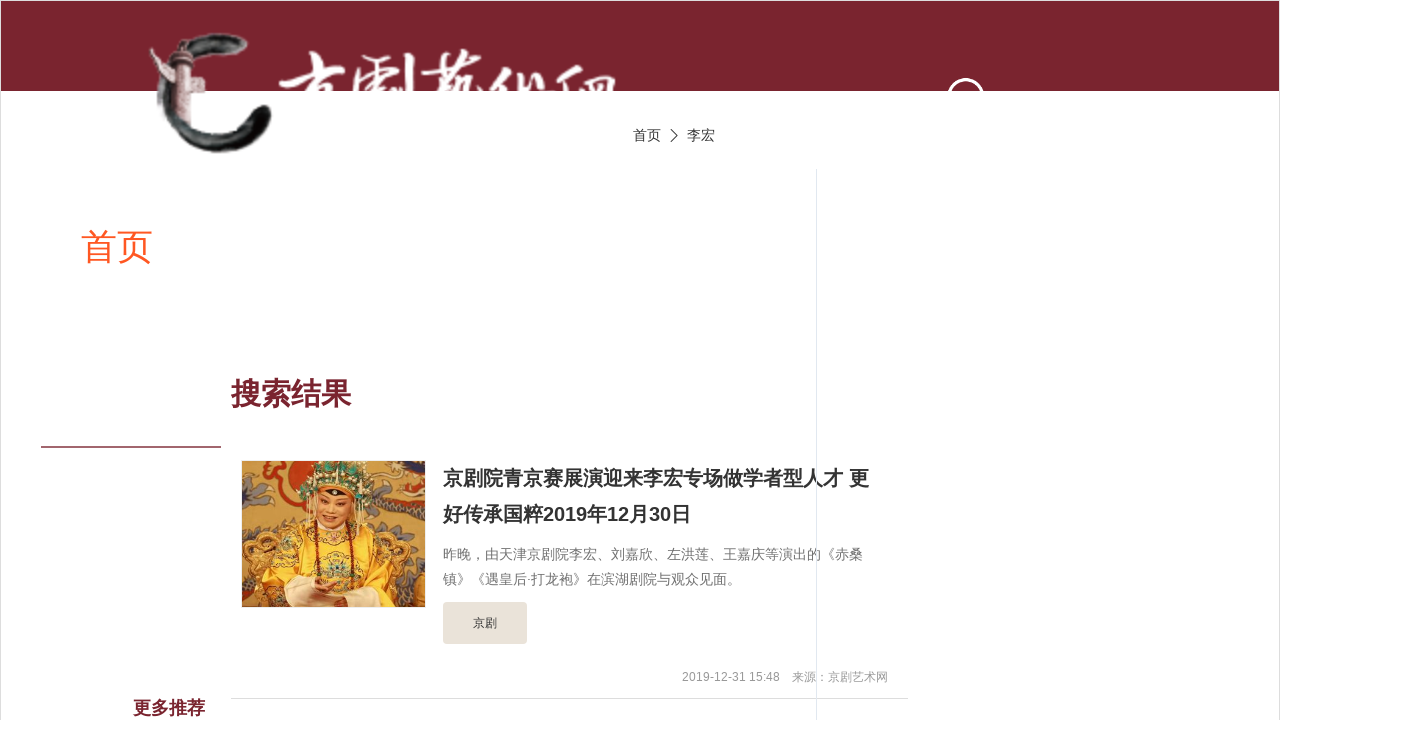

--- FILE ---
content_type: text/html; charset=UTF-8
request_url: https://jingju.com/search.php?k=%E6%9D%8E%E5%AE%8F
body_size: 15737
content:

<!DOCTYPE html>
<html xmlns="http://www.w3.org/1999/xhtml">
<head>
    <meta http-equiv="Content-Type" content="text/html; charset=utf-8" />
    <meta name="viewport" content="width=device-width, initial-scale=1.0">
    <!-- 当前页面所属分类 -->
    <meta name="category" content="京剧艺术网">
    <!-- 当前页面所属功能 -->
    <meta name="function" content="京剧艺术网">
    <!-- 当前页面内容的标题， 如“用户登录” -->
    <meta name="title" content="京剧艺术网">
    <!-- 页面标题，显示于网站顶部 -->
    <title>搜索-京剧艺术网</title>
    <link rel="icon" type="image/png" href="/images/favicon.ico">
    <!-- 引用外部css文件Begin -->
    <link rel="stylesheet" type="text/css" href="/css/bootstrap.min.css">
    <link rel="stylesheet" type="text/css" href="/css/base.css">
    <link rel="stylesheet" type="text/css" href="/css/main_style.css">
    <!-- 引用外部css文件End -->
    <style type="text/css">
        /*写你当前页面需要修改的CSS样式*/
    </style>
</head>
<body>
    <!-- 正文开始 -->
    <div class="container bg-white" style="background-image:none!important;text-align: left!important; border: 1px solid #ddd;">
	<!-- 头部导航开始 -->
		<div id="new-header">
			<div class="header-cont code-cont">
			<div class="jingju"></div>
			<menu class="fl index_menu f18">
				<ul>
					<li class="active"><a  href="/">首页</a></li>
					<li><a  href="/news.php">新闻资讯</a></li>
					<li><a  href="/audio.php">京剧唱段</a></li>
					<li><a  href="/video.php">京剧视频</a></li>
					<li><a  href="/accompany.php">京剧伴奏</a></li>
					<li><a  href="/author.php">京剧名家</a></li>
					<li><a  href="/fans.php">京剧名票</a></li>
				</ul>
			</menu>
                <div class="header-search">
    <input type="text" id="keyword" name="keyword" placeholder="输入关键词" style="width:180px;"/>
    <a href="javascript:search();" class="submit-abtn search-butn" id="submit-search"></a>
</div>
			</div>
		</div>
	<!-- 头部导航结束 -->
	<!--唱段内容-->
	<div  class="ariacount">
		<div  class="c-section-inner">
			<div class="c-section-bd">
				<!--分级导航-->
				<div class="com-crumb no-pb">
					<div class="com-inner">
					<a href="/" class="crumb-item">首页</a>
					<i class="iconfont" style="vertical-align: middle;width: 14px;height: 14px;margin: 0 5px;">&#xe64a;</i>
                        <a href="/search.php?k=%E6%9D%8E%E5%AE%8F" class="crumb-item">李宏</a>
					</div>
				</div>
				<!--资讯内容-->
				<div class="info-main">
					<div class="c-grid c-grid-expand info-main-inner">
						<div class="c-g-17 s-24">
							<!--新闻资讯-->
							<div class="love-newlist">
								<div class="clearfix">
									<h1 class="special-article-heading">搜索结果</h1>
									<div id="div_content">
									<!-- 内容 -->
                                        
									<div class="contain_new_list2 clearfix">
										<div class="fl contain_new_list2_left">
                                            <a  href="/news_detail.php?id=12504" target="_blank">
												<div class="img_wap">
													<img src="/news/download/1577778053337.jpg" >
												</div>
											</a>
										</div>
										<div class="fr contain_new_list2_right">
											<div class="contain_new_list2_title">
                                                <a  href="/news_detail.php?id=12504" target="_blank">京剧院青京赛展演迎来李宏专场做学者型人才 更好传承国粹2019年12月30日</a>
											</div>
											<div class="contain_new_list2_neirong ccsl2">昨晚，由天津京剧院李宏、刘嘉欣、左洪莲、王嘉庆等演出的《赤桑镇》《遇皇后·打龙袍》在滨湖剧院与观众见面。</div>
											<div class="contain_new_list2_zhun">
												<div class="tags f-cb">
                                                    													<a class="u-tag" href="/search.php?k=%E4%BA%AC%E5%89%A7" target="_blank"><i>京剧</i></a>
                                                    												</div>
											</div>
											<div class="contain_new_list2_time">2019-12-31 15:48&nbsp;&nbsp;&nbsp;&nbsp;来源：京剧艺术网</div>
										</div>
									</div>
                                        									</div>
									<!--分页-->
                                    								</div>	
							</div>
						</div>
						<div class="c-g-7 s-24">
                            <div class="info-main-sidebar">
    <div class="sidebar-recommend special-m-accordion show">
        <h4 class="sidebar-title">更多推荐</h4>
    </div>
        <div class="content-slide">
        <a href="/author/man/20191205/12465.php" target="_blank" class="aui-well-item">
            <div class="aui-well-item-hd newsimg_wap">
                <img src="/commend/download/1578377376751.jpg" alt="">
            </div>
            <div class="aui-well-item-bd">
                <h4>著名艺术家 谭正岩</h4>
                <p>
                    <i class="icon icon-coll">
                        <img src="images/icon-time.png" alt="">
                    </i>
                    2019-08-24 23:05                </p>
            </div>
        </a>
    </div>
        <div class="content-slide">
        <a href="/author/man/20200107/12517.php" target="_blank" class="aui-well-item">
            <div class="aui-well-item-hd newsimg_wap">
                <img src="/commend/download/1578376832076.jpg" alt="">
            </div>
            <div class="aui-well-item-bd">
                <h4>著名艺术家 裘盛戎</h4>
                <p>
                    <i class="icon icon-coll">
                        <img src="images/icon-time.png" alt="">
                    </i>
                    2019-08-24 23:05                </p>
            </div>
        </a>
    </div>
        <div class="content-slide">
        <a href="/author/man/20200107/12523.php" target="_blank" class="aui-well-item">
            <div class="aui-well-item-hd newsimg_wap">
                <img src="/commend/download/1578376554932.jpg" alt="">
            </div>
            <div class="aui-well-item-bd">
                <h4>著名艺术家 荀慧生</h4>
                <p>
                    <i class="icon icon-coll">
                        <img src="images/icon-time.png" alt="">
                    </i>
                    2019-08-24 23:05                </p>
            </div>
        </a>
    </div>
        <div class="content-slide">
        <a href="/author/man/20200107/12518.php" target="_blank" class="aui-well-item">
            <div class="aui-well-item-hd newsimg_wap">
                <img src="/commend/download/1578376923323.jpg" alt="">
            </div>
            <div class="aui-well-item-bd">
                <h4>著名艺术家 尚小云</h4>
                <p>
                    <i class="icon icon-coll">
                        <img src="images/icon-time.png" alt="">
                    </i>
                    2019-08-24 23:05                </p>
            </div>
        </a>
    </div>
        <div class="content-slide">
        <a href="/author/woman/20200107/12520.php" target="_blank" class="aui-well-item">
            <div class="aui-well-item-hd newsimg_wap">
                <img src="/commend/download/1578377293963.jpg" alt="">
            </div>
            <div class="aui-well-item-bd">
                <h4>著名艺术家 吴素秋</h4>
                <p>
                    <i class="icon icon-coll">
                        <img src="images/icon-time.png" alt="">
                    </i>
                    2019-08-24 23:05                </p>
            </div>
        </a>
    </div>
        <div class="content-slide">
        <a href="/author/man/20200107/12523.php" target="_blank" class="aui-well-item">
            <div class="aui-well-item-hd newsimg_wap">
                <img src="/commend/download/1578377099862.jpg" alt="">
            </div>
            <div class="aui-well-item-bd">
                <h4>著名艺术家 梅兰芳</h4>
                <p>
                    <i class="icon icon-coll">
                        <img src="images/icon-time.png" alt="">
                    </i>
                    2019-08-24 23:05                </p>
            </div>
        </a>
    </div>
        <div class="content-slide">
        <a href="/author/man/20200107/12519.php" target="_blank" class="aui-well-item">
            <div class="aui-well-item-hd newsimg_wap">
                <img src="/commend/download/1578376990166.jpg" alt="">
            </div>
            <div class="aui-well-item-bd">
                <h4>著名艺术家 谭富英</h4>
                <p>
                    <i class="icon icon-coll">
                        <img src="images/icon-time.png" alt="">
                    </i>
                    2019-08-24 23:05                </p>
            </div>
        </a>
    </div>
    </div>

<!-- 二维码 -->
<!--div class="ecodes">
    <div class="wcodes">
        <span class="share_code"><img src="images/weixin.jpg"></span>
        <p class="gray_light">微信扫一扫</p>
        <p class="gray_light">关注公众号</p>
    </div>
    <div class="xcodes">
        <span class="share_code"><img src="images/xiququan.jpg"></span>
        <p class="gray_light">微信扫一扫</p>
        <p class="gray_light">下载戏曲圈APP</p>
    </div>
</div-->						</div>
					</div>
				</div>
			</div>
		</div>
	</div>
    <div class="serch_bg">
    <div class="wrapper mb20"></div>
    <div class="tagcent1 clearfix">
        <div class="tagbox">
            <div class="hottit">热搜</div>
            <div class="tagcon tagred">
                    <a href="/search.php?k=%E4%B8%AD%E5%9B%BD%E6%88%8F%E5%89%A7%E6%9D%82%E5%BF%97" target="_blank">中国戏剧杂志</a>
                    <a href="/search.php?k=%E5%8C%97%E4%BA%AC%E9%9D%92%E5%B9%B4%E4%BC%9A%E4%BA%AC%E6%98%86%E7%A0%94%E4%B9%A0%E7%A4%BE" target="_blank">北京青年会京昆研习社</a>
                    <a href="/search.php?k=%E4%BA%AC%E5%89%A7" target="_blank">京剧</a>
                    <a href="/search.php?k=%E5%88%98%E6%9D%B0" target="_blank">刘杰</a>
                    <a href="/search.php?k=%E6%9C%B1%E5%AE%9D%E5%85%89" target="_blank">朱宝光</a>
                    <a href="/search.php?k=%E5%90%8D%E5%AE%B6" target="_blank">名家</a>
                    <a href="/search.php?k=%E6%94%B6%E5%BE%92" target="_blank">收徒</a>
                    <a href="/search.php?k=%E8%A3%B4%E6%AF%85" target="_blank">裴毅</a>
                    <a href="/search.php?k=%E4%BA%8E%E6%97%A0%E5%A3%B0%E5%A4%84" target="_blank">于无声处</a>
                    <a href="/search.php?k=%E5%9B%BD%E5%AE%B6%E4%BA%AC%E5%89%A7%E9%99%A2" target="_blank">国家京剧院</a>
                    <a href="/search.php?k=%E4%BA%AC%E8%83%A1" target="_blank">京胡</a>
                    <a href="/search.php?k=%E5%BC%A0%E6%B7%91%E6%99%AF" target="_blank">张淑景</a>
                    <a href="/search.php?k=%E5%9B%BD%E7%B2%B9" target="_blank">国粹</a>
                    <a href="/search.php?k=%E5%AD%99%E5%B2%B3" target="_blank">孙岳</a>
                    <a href="/search.php?k=%E6%9D%8E%E5%B0%91%E6%98%A5" target="_blank">李少春</a>
                    <a href="/search.php?k=%E4%BA%AC%E5%89%A7%E5%92%8C%E4%B9%A6%E6%B3%95" target="_blank">京剧和书法</a>
                    <a href="/search.php?k=%E4%BA%AC%E5%89%A7%E7%95%8C%E6%8A%97%E7%96%AB" target="_blank">京剧界抗疫</a>
                    <a href="/search.php?k=%E6%B5%99%E6%B1%9F%E4%BA%AC%E5%89%A7%E5%9B%A2" target="_blank">浙江京剧团</a>
                    <a href="/search.php?k=%E4%BA%AC%E5%89%A7%E8%AE%BA%E6%96%87" target="_blank">京剧论文</a>
                    <a href="/search.php?k=%E6%88%8F%E4%B8%AD%E9%82%AE" target="_blank">戏中邮</a>
                    <a href="/search.php?k=%E9%9D%B3%E9%A3%9E" target="_blank">靳飞</a>
                    <a href="/search.php?k=%E6%BB%A1%E6%B1%9F%E7%BA%A2" target="_blank">满江红</a>
                    <a href="/search.php?k=%E7%8E%8B%E5%BE%B7%E6%88%90" target="_blank">王德成</a>
                    <a href="/search.php?k=%E5%B4%94%E4%BC%9F" target="_blank">崔伟</a>
                    <a href="/search.php?k=%E7%8E%8B%E7%BB%8D%E8%B4%A4" target="_blank">王绍贤</a>
                    <a href="/search.php?k=%E7%9B%B8%E5%A3%B0" target="_blank">相声</a>
                    <a href="/search.php?k=%E9%A9%AC%E9%93%81%E6%B1%89" target="_blank">马铁汉</a>
                    <a href="/search.php?k=%E4%BA%AC%E5%89%A7%E6%8A%97%E7%96%AB" target="_blank">京剧抗疫</a>
                    <a href="/search.php?k=%E6%B5%99%E6%B1%9F" target="_blank">浙江</a>
                    <a href="/search.php?k=%E4%BA%8E%E9%AD%81%E6%99%BA" target="_blank">于魁智</a>
                </div>
        </div>
    </div>
    <div id="footer">
    <div class="layout-cont code-cont">
        <div class="pos-code clearfix">
            <dl class="fl">
                <dt class="wechat-qr"></dt><dd><span class="wchat-icon"></span>微信公众号</dd>
            </dl>
            <dl class="fl">
                <dt class="xijuquan-qr"></dt><dd><span class="wchat-icon"></span>戏曲培训</dd>
            </dl>
        </div>
    </div>
    <div class="layout-cont flogo">
        <a href="/">中国京剧艺术网-CHINESE OPERA-中国京剧公益门户网站,中国最大公益戏曲网站</a>
    </div>
    <div class="our-link layout-cont">
        <a href="/article.php?id=1113" target="_blank" rel="nofollow">关于我们</a>
        <a href="/article.php?id=12705" target="_blank" rel="nofollow">广告联系</a>
        <a href="/article.php?id=1113" target="_blank" rel="nofollow">意见反馈</a>
        <a href="/article.php?id=1113" target="_blank" rel="nofollow">版权声明</a>
    </div>
    <div class="color-bg">
        <div class="keep-record layout-cont">
            <span class="fl">京剧艺术网站及其文字内容归公司所有，任何单位及个人未经许可，不得擅自转载使用。</span>
            <span class="fr">京剧艺术网 © Copyright@2003-2021 jingju.com All Rights Reserved.</span>
            <span class="fl">本站部分文字及图片来源于网络，如侵犯到您的权益，请及时告知，本站将及时处理或撤换。</span>
            <span class="fr">京剧艺术培训，新闻发布，唱段发布，找唱段等请邮件联系jingjuok@vip.qq.com</span>

        </div>
    </div>
    <div class="color-bg">
        <div class="keep-record layout-cont txt-right">
            <a target="_blank" href="http://beian.miit.gov.cn" class="gov" rel="nofollow"><span class="fr" style="color:black;">京ICP备2021007810号-1</span></a>
        </div>
    </div>
</div>
</div>
<!-- 正文结束 -->
<!-- 引用外部js文件Begin -->
<script type="text/javascript" src="/js/jquery-3.1.1.min.js"></script>
<script type="text/javascript" src="/js/fontsize.js"></script>
<script type="text/javascript" src="/js/bootstrap.min.js"></script>
<script type="text/javascript" src="/js/popper.min.js"></script>
<!-- 引用外部js文件End -->
<!-- 页面js内容Begin -->
<script type="text/javascript">
</script>
<!-- 页面js内容End -->
</body>
</html>



--- FILE ---
content_type: text/css
request_url: https://jingju.com/css/base.css
body_size: 4058
content:
/*
添加人：bairl
时间：2019-07-25
版本：1.0
版权：中国京剧艺术网
*/

@import "reset.css";
@import "iconfont/iconfont.css";


body{ background: #fff; line-height: 1.8; color: #323232; font-size: 0.18rem;}
a{color: #646464; text-decoration: none;}
i{ font-style: normal; }

.clear{ clear:both; height:0px; overflow:hidden;}
.clearfix{zoom:1;}
.clearfix:after{clear:both; content:"."; display:block ;height:0; line-height:0; visibility:hidden; overflow:hidden;}
.fl{ float:left;}
.fr{ float:right;}

.table_collapse{border-collapse:collapse;}

.txt-nowrap{display:block; width:100%; overflow:hidden; text-overflow:ellipsis; white-space:nowrap; /* word-break:keep-all; */}
.txt-left{ text-align: left; }
.txt-right{ text-align: right; }
.txt-center{ text-align: center; }

.over-hidden{ overflow: hidden; }
.over-scroll-y{ overflow-y:scroll; }
.over-scroll-x{ overflow-x:scroll; }
/* 颜色 */
.bold{ font-weight: bold; }
.normal{ font-weight: normal; }
.white{ color: #fff; }
.gray{ color: #333; }
.gray_light{ color: #646464; }
.gray_90{ color: #909090; }
.red{ color: #fd0000; }
.black{ color: #000; }
/* 定位方式 */
.pos_abs{ position: absolute; }
.pos_rel{ position: relative; }
.pos_fix{ position: fixed; }

.bgc-opacity{ filter:Alpha(Opacity=70); Opacity:0.7; background-color:#000;}
.bg-white{ background-color: #ffffff; }
.bg-gray-fa{ background-color: #fafafa; }
.bg-gray-f0{ background-color: #f0f0f0; }
.bg-gray-f6{ background-color: #f6f6f6; }
.bg-gray-f8{ background-color: #efe8df; }
.bg-red{ background-color: #fe0100; }

.dis_none{ display: none; }
.dis_block{ display: block; }

.vertical_top{ vertical-align: top; }
.vertical_middle{ vertical-align: middle !important;}
.vertical_bottom{ vertical-align: bottom; }

.full_img img{ width: 100%; display: block;}
/* 字号大小 */
.f48{ font-size: 0.48rem; }
.f36{ font-size: 0.36rem; }
.f34{ font-size: 0.34rem; }
.f32{ font-size: 0.32rem; }
.f30{ font-size: 0.30rem; }
.f28{ font-size: 0.28rem; }
.f26{ font-size: 0.26rem; }
.f24{ font-size: 0.24rem; }
.f22{ font-size: 0.22rem; }
.f20{ font-size: 0.20rem; }
.f18{ font-size: 0.18rem; }
/* 外边距 */
.mb45{ margin-bottom: 0.45rem; }
.mb30{ margin-bottom: 0.3rem; }
.mr40{ margin-right: 0.4rem; }
.mr100{ margin-right: 1rem; }
.mt5{ margin-top: 0.05rem; }
.mt9{ margin-top: 0.09rem; }

.m20{ margin: 0.2rem; }
.mt20{ margin-top: 0.2rem; }
.mlr20{ margin-left:0.2rem; margin-right:0.2rem;}
.ml40{ margin-left: 0.4rem; }
.m10{ margin: 0.1rem; }
.mr10{ margin-right: 0.1rem; }
.mt10{ margin-top: 0.1rem; }
.ml10{ margin-left: 0.1rem; }
.mb10{ margin-bottom: 0.1rem; }
/* 内边距 */
.pt35{ padding-top: 0.35rem; }
.pt25{ padding-top: 0.25rem; }
.pt18{ padding-top: 0.18rem; }
.pt15{ padding-top: 0.15rem; }
.pb25{ padding-bottom: 0.25rem; }
.pb100{padding-bottom: 1rem;}

.pb5{ padding-bottom: 0.05rem; }
.pt5{ padding-top: 0.05rem; }


.p10{ padding: 0.1rem }
.pt10{ padding-top: 0.1rem; }
.pb10{ padding-bottom: 0.1rem; }
.pl10{ padding-left: 0.1rem; }
.pr10{ padding-right: 0.1rem; }

.p20{ padding: 0.2rem; }
.pt20{ padding-top: 0.2rem; }
.pl20{ padding-left: 0.2rem; }
.pr20{ padding-right: 0.2rem; }
.pb20{ padding-bottom: 0.2rem; }

.pt14{ padding-top: 0.14rem; }
.pb14{ padding-bottom: 0.14rem; }

.p0{ padding:0 !important; }

/* 边框 */
.border_none{border:0;}
.line_gray{ border-top: 1px solid #d5d7dc; }
.border_bot_light{ border-bottom: 1px solid #d7d7da; }
.border_bot_e1{ border-bottom: 1px solid #e1e1e1; }

/* 图片比例5:4 */
.img_wap{
    padding-bottom: 80%;
    width: 100%;
	height:0;
	overflow:hidden;
    position: relative;
  }
.img_wap img{
	width: 100%;
	position: absolute;
	top: 0;
	left: 0;  
	}

.newsimg_wap{
    padding-bottom: 96px;
    width: 120px;
	height:0;
	overflow:hidden;
    position: relative;
  }
.newsimg_wap img{
	width: 120px;
	position: absolute;
	top: 0;
	left: 0;  
	}























--- FILE ---
content_type: text/css
request_url: https://jingju.com/css/iconfont/iconfont.css
body_size: 14904
content:
@font-face {font-family: "iconfont";
  src: url('iconfont.eot?t=1564303927018'); /* IE9 */
  src: url('iconfont.eot?t=1564303927018#iefix') format('embedded-opentype'), /* IE6-IE8 */
  url('[data-uri]') format('woff2'),
  url('iconfont.woff?t=1564303927018') format('woff'),
  url('iconfont.ttf?t=1564303927018') format('truetype'), /* chrome, firefox, opera, Safari, Android, iOS 4.2+ */
  url('iconfont.svg?t=1564303927018#iconfont') format('svg'); /* iOS 4.1- */
}

.iconfont {
  font-family: "iconfont" !important;
  font-size: 16px;
  font-style: normal;
  -webkit-font-smoothing: antialiased;
  -moz-osx-font-smoothing: grayscale;
}

.icon09:before {
  content: "\e609";
}

.iconiconfontshop:before {
  content: "\e61e";
}

.iconiconfonttime:before {
  content: "\e62a";
}

.iconiconfont16:before {
  content: "\e669";
}

.icon4leixing:before {
  content: "\e862";
}

.iconiconfont50:before {
  content: "\e601";
}

.iconquanbudingdan01:before {
  content: "\e629";
}

.iconzhifufangshi:before {
  content: "\e64c";
}

.iconzonghesum1:before {
  content: "\e76e";
}

.iconxuexiao:before {
  content: "\e632";
}

.iconjifen:before {
  content: "\e61a";
}

.icontianjia:before {
  content: "\e81b";
}

.iconshouji:before {
  content: "\e64f";
}

.iconcheliangxinxi:before {
  content: "\e60c";
}

.iconfenlei:before {
  content: "\e612";
}

.iconjia:before {
  content: "\e633";
}

.iconshouyeshouye:before {
  content: "\e608";
}

.iconjian1:before {
  content: "\e6aa";
}

.iconzhifuchenggong:before {
  content: "\e6ae";
}

.iconshangpin:before {
  content: "\e675";
}

.iconhuiyuantequanshengjilibao:before {
  content: "\e688";
}

.iconfuwu:before {
  content: "\e607";
}

.iconshouye:before {
  content: "\e655";
}

.iconshanchu:before {
  content: "\e658";
}

.iconfuwu1:before {
  content: "\e603";
}

.icongerenzhongxin:before {
  content: "\e614";
}

.iconplay:before {
  content: "\e610";
}

.iconxichekaidan:before {
  content: "\e626";
}

.iconicon-test:before {
  content: "\e61d";
}

.iconclose:before {
  content: "\e65a";
}

.iconcheliangliebiao:before {
  content: "\e630";
}

.iconkefu:before {
  content: "\e88f";
}

.icondingdan:before {
  content: "\e897";
}

.iconjiantou:before {
  content: "\e64a";
}

.icontongji:before {
  content: "\e660";
}

.iconmendian:before {
  content: "\e60a";
}

.iconmendianzitidaihexiaosvg:before {
  content: "\e60b";
}

.iconcheliangleixing:before {
  content: "\e617";
}

.icontubiaolunkuo-:before {
  content: "\e606";
}

.iconweizhi:before {
  content: "\e60d";
}

.icondingdan1:before {
  content: "\e6db";
}

.icontongji1:before {
  content: "\e623";
}

.iconxiche:before {
  content: "\e640";
}

.iconduihao:before {
  content: "\eaf1";
}

.iconpingjia:before {
  content: "\e624";
}

.iconjian:before {
  content: "\e627";
}

.iconsousuo:before {
  content: "\e613";
}

.icontianchongxing-:before {
  content: "\e631";
}

.icontaocanjilu:before {
  content: "\e639";
}

.iconqia:before {
  content: "\e6c6";
}

.iconziyuan:before {
  content: "\e60e";
}

.iconicon-test1:before {
  content: "\e60f";
}

